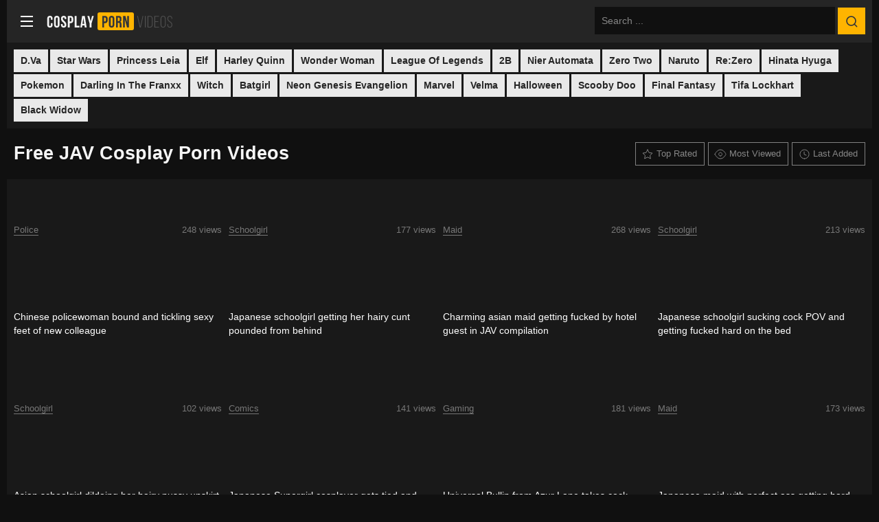

--- FILE ---
content_type: text/html; charset=UTF-8
request_url: https://cosplaypornvideos.com/tag/jav/
body_size: 6091
content:
<!DOCTYPE html>


<html lang="en-US">
<head>
<meta charset="UTF-8">
<meta content="width=device-width, initial-scale=1.0, maximum-scale=1.0, user-scalable=0" name="viewport">
<meta http-equiv="X-UA-Compatible" content="IE=edge">
<link rel="profile" href="https://gmpg.org/xfn/11">
<link rel="icon" href="https://cosplaypornvideos.com/favicon.ico">
<meta name='robots' content='index, follow, max-image-preview:large, max-snippet:-1, max-video-preview:-1' />

	<title>JAV Cosplay Porn - Free JAV Cosplay Sex Videos</title>
	<meta name="description" content="Huge collection of free JAV cosplay porn videos. Daily updated archive with tons of hand-selected HD JAV cosplay sex movies and XXX clips." />
	<link rel="canonical" href="https://cosplaypornvideos.com/tag/jav/" />
	<link rel="next" href="https://cosplaypornvideos.com/tag/jav/page/2/" />
	<meta property="og:locale" content="en_US" />
	<meta property="og:type" content="article" />
	<meta property="og:title" content="JAV Cosplay Porn - Free JAV Cosplay Sex Videos" />
	<meta property="og:description" content="Huge collection of free JAV cosplay porn videos. Daily updated archive with tons of hand-selected HD JAV cosplay sex movies and XXX clips." />
	<meta property="og:url" content="https://cosplaypornvideos.com/tag/jav/" />
	<meta property="og:site_name" content="Cosplay Porn Videos" />
	<meta name="twitter:card" content="summary_large_image" />
	<script type="application/ld+json" class="yoast-schema-graph">{"@context":"https://schema.org","@graph":[{"@type":"CollectionPage","@id":"https://cosplaypornvideos.com/tag/jav/","url":"https://cosplaypornvideos.com/tag/jav/","name":"JAV Cosplay Porn - Free JAV Cosplay Sex Videos","isPartOf":{"@id":"https://cosplaypornvideos.com/#website"},"primaryImageOfPage":{"@id":"https://cosplaypornvideos.com/tag/jav/#primaryimage"},"image":{"@id":"https://cosplaypornvideos.com/tag/jav/#primaryimage"},"thumbnailUrl":"https://cosplaypornvideos.com/wp-content/uploads/03266-004.jpg","description":"Huge collection of free JAV cosplay porn videos. Daily updated archive with tons of hand-selected HD JAV cosplay sex movies and XXX clips.","breadcrumb":{"@id":"https://cosplaypornvideos.com/tag/jav/#breadcrumb"},"inLanguage":"en-US"},{"@type":"ImageObject","inLanguage":"en-US","@id":"https://cosplaypornvideos.com/tag/jav/#primaryimage","url":"https://cosplaypornvideos.com/wp-content/uploads/03266-004.jpg","contentUrl":"https://cosplaypornvideos.com/wp-content/uploads/03266-004.jpg","width":640,"height":360},{"@type":"BreadcrumbList","@id":"https://cosplaypornvideos.com/tag/jav/#breadcrumb","itemListElement":[{"@type":"ListItem","position":1,"name":"Home","item":"https://cosplaypornvideos.com/"},{"@type":"ListItem","position":2,"name":"JAV"}]},{"@type":"WebSite","@id":"https://cosplaypornvideos.com/#website","url":"https://cosplaypornvideos.com/","name":"Cosplay Porn Videos","description":"Just another WordPress site","potentialAction":[{"@type":"SearchAction","target":{"@type":"EntryPoint","urlTemplate":"https://cosplaypornvideos.com/?s={search_term_string}"},"query-input":"required name=search_term_string"}],"inLanguage":"en-US"}]}</script>


<link rel="alternate" type="application/rss+xml" title="Cosplay Porn Videos &raquo; Feed" href="https://cosplaypornvideos.com/feed/" />
<link rel="alternate" type="application/rss+xml" title="Cosplay Porn Videos &raquo; Comments Feed" href="https://cosplaypornvideos.com/comments/feed/" />
<link rel="dns-prefetch" href="//fonts.googleapis.com">
<link rel="dns-prefetch" href="//fonts.gstatic.com">
<link rel="dns-prefetch" href="//ajax.googleapis.com">
<link rel="dns-prefetch" href="//apis.google.com">
<link rel="dns-prefetch" href="//google-analytics.com">
<link rel="dns-prefetch" href="//www.google-analytics.com">
<link rel="dns-prefetch" href="//ssl.google-analytics.com"><link rel="alternate" type="application/rss+xml" title="Cosplay Porn Videos &raquo; JAV Tag Feed" href="https://cosplaypornvideos.com/tag/jav/feed/" />
<link rel='stylesheet' id='wphb-1-css' href='https://cosplaypornvideos.com/wp-content/uploads/hummingbird-assets/e4c9bc39601791278b29f5556472b1fe.css' type='text/css' media='all' />
<script type='text/javascript' src='https://cosplaypornvideos.com/wp-content/uploads/hummingbird-assets/1c7a056010e338cf089d5f6f201efe15.js' id='wphb-2-js'></script>
<link rel="https://api.w.org/" href="https://cosplaypornvideos.com/wp-json/" /><link rel="alternate" type="application/json" href="https://cosplaypornvideos.com/wp-json/wp/v2/tags/382" /><link rel="EditURI" type="application/rsd+xml" title="RSD" href="https://cosplaypornvideos.com/xmlrpc.php?rsd" />
<link rel="wlwmanifest" type="application/wlwmanifest+xml" href="https://cosplaypornvideos.com/wp-includes/wlwmanifest.xml" />
<meta name="generator" content="WordPress 6.2.8" />
<!-- Google tag (gtag.js) -->
<script async src="https://www.googletagmanager.com/gtag/js?id=G-B98HR06NNG"></script>
<script>
  window.dataLayer = window.dataLayer || [];
  function gtag(){dataLayer.push(arguments);}
  gtag('js', new Date());

  gtag('config', 'G-B98HR06NNG');
</script></head>

<body >
	<div id="page" class="page">
		<header id="header">
			<div class="header-branding">
				<div id="main-menu-toggle">
					<span></span>
					<span></span>
					<span></span>
				</div>
				<div class="image-branding" role="banner">
					<a href="https://cosplaypornvideos.com" class="site-logo" rel="home">Cosplay Porn Videos</a>
				</div>
			</div>
							
			<div class="header-search">
				<form method="get" id="searchform" action="https://cosplaypornvideos.com/">
					<input name="s" type="search" value="" placeholder="Search ..." id="s">
					<button type="submit" id="searchsubmit">Search</button>
				</form>
			</div>					
		</header>

		<main id="content">
			<div class="top-tags">
  <ul>
    <li><a href="https://cosplaypornvideos.com/tag/d-va">D.Va</a></li>
    <li><a href="https://cosplaypornvideos.com/tag/star-wars">Star Wars</a></li>
    <li><a href="https://cosplaypornvideos.com/tag/princess-leia">Princess Leia</a></li>
    <li><a href="https://cosplaypornvideos.com/tag/elf">Elf</a></li>
    <li><a href="https://cosplaypornvideos.com/tag/harley-quinn">Harley Quinn</a></li>
    <li><a href="https://cosplaypornvideos.com/tag/wonder-woman">Wonder Woman</a></li>
    <li><a href="https://cosplaypornvideos.com/tag/league-of-legends">League Of Legends</a></li>
    <li><a href="https://cosplaypornvideos.com/tag/2b">2B</a></li>
    <li><a href="https://cosplaypornvideos.com/tag/nier-automata">Nier Automata</a></li>
    <li><a href="https://cosplaypornvideos.com/tag/zero-two">Zero Two</a></li>
    <li><a href="https://cosplaypornvideos.com/tag/naruto">Naruto</a></li>
    <li><a href="https://cosplaypornvideos.com/tag/re-zero">Re:Zero</a></li>
    <li><a href="https://cosplaypornvideos.com/tag/hinata-hyuga">Hinata Hyuga</a></li>
    <li><a href="https://cosplaypornvideos.com/tag/pokemon">Pokemon</a></li>
    <li><a href="https://cosplaypornvideos.com/tag/darling-in-the-franxx">Darling In The Franxx</a></li>
    <li><a href="https://cosplaypornvideos.com/tag/witch">Witch</a></li>
    <li><a href="https://cosplaypornvideos.com/tag/batgirl">Batgirl</a></li>
    <li><a href="https://cosplaypornvideos.com/tag/neon-genesis-evangelion">Neon Genesis Evangelion</a></li>
    <li><a href="https://cosplaypornvideos.com/tag/marvel">Marvel</a></li>
    <li><a href="https://cosplaypornvideos.com/tag/velma">Velma</a></li>
    <li><a href="https://cosplaypornvideos.com/tag/halloween">Halloween</a></li>
    <li><a href="https://cosplaypornvideos.com/tag/scooby-doo">Scooby Doo</a></li>
    <li><a href="https://cosplaypornvideos.com/tag/final-fantasy">Final Fantasy</a></li>
    <li><a href="https://cosplaypornvideos.com/tag/tifa-lockhart">Tifa Lockhart</a></li>
    <li><a href="https://cosplaypornvideos.com/tag/black-widow">Black Widow</a></li>    
  </ul>
</div>
			
			<div class="page-header">
				<div class="page-title">
					<h1>Free JAV Cosplay Porn Videos</h1>
				</div>
				    <div class="page-filter">
        <ul>
                           
                <li><a class="" href="/tag/jav/?filter=popular">Top Rated</a></li>
                <li><a class="" href="/tag/jav/?filter=most-viewed">Most Viewed</a></li>
                <li><a class="" href="/tag/jav/?filter=latest">Last Added</a></li>
                    </ul>
    </div>
			</div>

			
			<div class="main-content-grid">		
			<div class="grid-item">
  <div class="video-thumb" style="background-image:url('https://cosplaypornvideos.com/wp-content/uploads/03266-004-320x180.jpg');">
    <div class="video-labels">
                  <span class="duration-label">21:38</span>    </div>
  </div>
  <a href="https://cosplaypornvideos.com/chinese-policewoman-bound-tickling-sexy-feet-of-new-colleague/" title="Chinese policewoman bound and tickling sexy feet of new colleague" class="video-link">
      <span class="video-link-title">Chinese policewoman bound and tickling sexy feet of new colleague</span>
      <span class="overlay"></span>
  </a>
  <div class="video-info">
        <div class="video-category">
      <a href="https://cosplaypornvideos.com/police/" class="video-category-link">Police</a>
    </div>
        <div class="video-views">248 views</div>
      </div>
</div>
<div class="grid-item">
  <div class="video-thumb" style="background-image:url('https://cosplaypornvideos.com/wp-content/uploads/03261-003-320x180.jpg');">
    <div class="video-labels">
                  <span class="duration-label">12:01</span>    </div>
  </div>
  <a href="https://cosplaypornvideos.com/japanese-schoolgirl-getting-hairy-cunt-pounded-behind/" title="Japanese schoolgirl getting her hairy cunt pounded from behind" class="video-link">
      <span class="video-link-title">Japanese schoolgirl getting her hairy cunt pounded from behind</span>
      <span class="overlay"></span>
  </a>
  <div class="video-info">
        <div class="video-category">
      <a href="https://cosplaypornvideos.com/schoolgirl/" class="video-category-link">Schoolgirl</a>
    </div>
        <div class="video-views">177 views</div>
      </div>
</div>
<div class="grid-item">
  <div class="video-thumb" style="background-image:url('https://cosplaypornvideos.com/wp-content/uploads/03257-002-320x180.jpg');">
    <div class="video-labels">
                  <span class="duration-label">15:49</span>    </div>
  </div>
  <a href="https://cosplaypornvideos.com/charming-asian-maid-getting-fucked-hotel-guest-jav-compilation/" title="Charming asian maid getting fucked by hotel guest in JAV compilation" class="video-link">
      <span class="video-link-title">Charming asian maid getting fucked by hotel guest in JAV compilation</span>
      <span class="overlay"></span>
  </a>
  <div class="video-info">
        <div class="video-category">
      <a href="https://cosplaypornvideos.com/maid/" class="video-category-link">Maid</a>
    </div>
        <div class="video-views">268 views</div>
      </div>
</div>
<div class="grid-item">
  <div class="video-thumb" style="background-image:url('https://cosplaypornvideos.com/wp-content/uploads/03239-001-320x180.jpg');">
    <div class="video-labels">
                  <span class="duration-label">10:01</span>    </div>
  </div>
  <a href="https://cosplaypornvideos.com/japanese-schoolgirl-sucking-cock-pov-getting-fucked-hard-bed/" title="Japanese schoolgirl sucking cock POV and getting fucked hard on the bed" class="video-link">
      <span class="video-link-title">Japanese schoolgirl sucking cock POV and getting fucked hard on the bed</span>
      <span class="overlay"></span>
  </a>
  <div class="video-info">
        <div class="video-category">
      <a href="https://cosplaypornvideos.com/schoolgirl/" class="video-category-link">Schoolgirl</a>
    </div>
        <div class="video-views">213 views</div>
      </div>
</div>
<div class="grid-item">
  <div class="video-thumb" style="background-image:url('https://cosplaypornvideos.com/wp-content/uploads/03211-003-320x180.jpg');">
    <div class="video-labels">
                  <span class="duration-label">07:03</span>    </div>
  </div>
  <a href="https://cosplaypornvideos.com/asian-schoolgirl-dildoing-hairy-pussy-upskirt-after-classes/" title="Asian schoolgirl dildoing her hairy pussy upskirt after classes" class="video-link">
      <span class="video-link-title">Asian schoolgirl dildoing her hairy pussy upskirt after classes</span>
      <span class="overlay"></span>
  </a>
  <div class="video-info">
        <div class="video-category">
      <a href="https://cosplaypornvideos.com/schoolgirl/" class="video-category-link">Schoolgirl</a>
    </div>
        <div class="video-views">102 views</div>
      </div>
</div>
<div class="grid-item">
  <div class="video-thumb" style="background-image:url('https://cosplaypornvideos.com/wp-content/uploads/03209-004-320x180.jpg');">
    <div class="video-labels">
                  <span class="duration-label">01:13:08</span>    </div>
  </div>
  <a href="https://cosplaypornvideos.com/japanese-supergirl-cosplayer-tied-dominated-up-cruel-mistress/" title="Japanese Supergirl cosplayer gets tied and dominated up by cruel mistress" class="video-link">
      <span class="video-link-title">Japanese Supergirl cosplayer gets tied and dominated up by cruel mistress</span>
      <span class="overlay"></span>
  </a>
  <div class="video-info">
        <div class="video-category">
      <a href="https://cosplaypornvideos.com/comics/" class="video-category-link">Comics</a>
    </div>
        <div class="video-views">141 views</div>
      </div>
</div>
<div class="grid-item">
  <div class="video-thumb" style="background-image:url('https://cosplaypornvideos.com/wp-content/uploads/03197-005-320x180.jpg');">
    <div class="video-labels">
                  <span class="duration-label">30:45</span>    </div>
  </div>
  <a href="https://cosplaypornvideos.com/universal-bullin-azur-lane-takes-cock-between-boobs-rides-it/" title="Universal Bullin from Azur Lane takes cock between boobs and rides on it" class="video-link">
      <span class="video-link-title">Universal Bullin from Azur Lane takes cock between boobs and rides on it</span>
      <span class="overlay"></span>
  </a>
  <div class="video-info">
        <div class="video-category">
      <a href="https://cosplaypornvideos.com/gaming/" class="video-category-link">Gaming</a>
    </div>
        <div class="video-views">181 views</div>
      </div>
</div>
<div class="grid-item">
  <div class="video-thumb" style="background-image:url('https://cosplaypornvideos.com/wp-content/uploads/03187-001-320x180.jpg');">
    <div class="video-labels">
                  <span class="duration-label">19:43</span>    </div>
  </div>
  <a href="https://cosplaypornvideos.com/japanese-maid-perfect-ass-getting-hard-drilled-behind-pov/" title="Japanese maid with perfect ass getting hard drilled from behind POV" class="video-link">
      <span class="video-link-title">Japanese maid with perfect ass getting hard drilled from behind POV</span>
      <span class="overlay"></span>
  </a>
  <div class="video-info">
        <div class="video-category">
      <a href="https://cosplaypornvideos.com/maid/" class="video-category-link">Maid</a>
    </div>
        <div class="video-views">173 views</div>
      </div>
</div>
<div class="grid-item">
  <div class="video-thumb" style="background-image:url('https://cosplaypornvideos.com/wp-content/uploads/03184-001-320x180.jpg');">
    <div class="video-labels">
                  <span class="duration-label">12:35</span>    </div>
  </div>
  <a href="https://cosplaypornvideos.com/blonde-shimakaze-stockings-jerks-off-hard-cock-sexy-feet/" title="Blonde Shimakaze in stockings jerks off hard cock with her sexy feet" class="video-link">
      <span class="video-link-title">Blonde Shimakaze in stockings jerks off hard cock with her sexy feet</span>
      <span class="overlay"></span>
  </a>
  <div class="video-info">
        <div class="video-category">
      <a href="https://cosplaypornvideos.com/gaming/" class="video-category-link">Gaming</a>
    </div>
        <div class="video-views">153 views</div>
      </div>
</div>
<div class="grid-item">
  <div class="video-thumb" style="background-image:url('https://cosplaypornvideos.com/wp-content/uploads/03178-004-320x180.jpg');">
    <div class="video-labels">
                  <span class="duration-label">16:37</span>    </div>
  </div>
  <a href="https://cosplaypornvideos.com/two-asian-bunny-cosplays-jerking-male-cock-fingerfucking-his-ass/" title="Two asian bunny cosplays jerking male&#8217;s cock and fingerfucking his ass" class="video-link">
      <span class="video-link-title">Two asian bunny cosplays jerking male&#8217;s cock and fingerfucking his ass</span>
      <span class="overlay"></span>
  </a>
  <div class="video-info">
        <div class="video-category">
      <a href="https://cosplaypornvideos.com/bunny/" class="video-category-link">Bunny</a>
    </div>
        <div class="video-views">68 views</div>
      </div>
</div>
<div class="grid-item">
  <div class="video-thumb" style="background-image:url('https://cosplaypornvideos.com/wp-content/uploads/03173-004-320x180.jpg');">
    <div class="video-labels">
                  <span class="duration-label">33:27</span>    </div>
  </div>
  <a href="https://cosplaypornvideos.com/megumin-konosuba-pussy-licked-fucked-outdoors/" title="Megumin from KonoSuba gets her pussy licked and fucked outdoors" class="video-link">
      <span class="video-link-title">Megumin from KonoSuba gets her pussy licked and fucked outdoors</span>
      <span class="overlay"></span>
  </a>
  <div class="video-info">
        <div class="video-category">
      <a href="https://cosplaypornvideos.com/anime/" class="video-category-link">Anime</a>
    </div>
        <div class="video-views">139 views</div>
      </div>
</div>
<div class="grid-item">
  <div class="video-thumb" style="background-image:url('https://cosplaypornvideos.com/wp-content/uploads/03167-001-320x180.jpg');">
    <div class="video-labels">
                  <span class="duration-label">27:20</span>    </div>
  </div>
  <a href="https://cosplaypornvideos.com/japanese-schoolgirl-uniform-fingering-hairy-pussy-bed/" title="Japanese schoolgirl in uniform fingering hairy pussy on the bed" class="video-link">
      <span class="video-link-title">Japanese schoolgirl in uniform fingering hairy pussy on the bed</span>
      <span class="overlay"></span>
  </a>
  <div class="video-info">
        <div class="video-category">
      <a href="https://cosplaypornvideos.com/schoolgirl/" class="video-category-link">Schoolgirl</a>
    </div>
        <div class="video-views">68 views</div>
      </div>
</div>
<div class="grid-item">
  <div class="video-thumb" style="background-image:url('https://cosplaypornvideos.com/wp-content/uploads/03162-001-320x180.jpg');">
    <div class="video-labels">
                  <span class="duration-label">36:23</span>    </div>
  </div>
  <a href="https://cosplaypornvideos.com/japanese-schoolgirl-hairy-pussy-fucked-through-ripped-nylons/" title="Japanese schoolgirl gets her hairy pussy fucked through ripped nylons" class="video-link">
      <span class="video-link-title">Japanese schoolgirl gets her hairy pussy fucked through ripped nylons</span>
      <span class="overlay"></span>
  </a>
  <div class="video-info">
        <div class="video-category">
      <a href="https://cosplaypornvideos.com/schoolgirl/" class="video-category-link">Schoolgirl</a>
    </div>
        <div class="video-views">96 views</div>
      </div>
</div>
<div class="grid-item">
  <div class="video-thumb" style="background-image:url('https://cosplaypornvideos.com/wp-content/uploads/03159-002-320x180.jpg');">
    <div class="video-labels">
                  <span class="duration-label">46:51</span>    </div>
  </div>
  <a href="https://cosplaypornvideos.com/asian-bb-fate-grand-order-riding-male-face-bathroom/" title="Asian BB from Fate Grand Order riding on male face in the bathroom" class="video-link">
      <span class="video-link-title">Asian BB from Fate Grand Order riding on male face in the bathroom</span>
      <span class="overlay"></span>
  </a>
  <div class="video-info">
        <div class="video-category">
      <a href="https://cosplaypornvideos.com/gaming/" class="video-category-link">Gaming</a>
    </div>
        <div class="video-views">101 views</div>
      </div>
</div>
<div class="grid-item">
  <div class="video-thumb" style="background-image:url('https://cosplaypornvideos.com/wp-content/uploads/03151-004-320x180.jpg');">
    <div class="video-labels">
                  <span class="duration-label">01:48:09</span>    </div>
  </div>
  <a href="https://cosplaypornvideos.com/asian-eiki-shiki-touhou-cosplayer-does-blowjob-teased-vibrator/" title="Asian Eiki Shiki Touhou cosplayer does blowjob and gets teased with vibrator" class="video-link">
      <span class="video-link-title">Asian Eiki Shiki Touhou cosplayer does blowjob and gets teased with vibrator</span>
      <span class="overlay"></span>
  </a>
  <div class="video-info">
        <div class="video-category">
      <a href="https://cosplaypornvideos.com/anime/" class="video-category-link">Anime</a>
    </div>
        <div class="video-views">90 views</div>
      </div>
</div>
<div class="grid-item">
  <div class="video-thumb" style="background-image:url('https://cosplaypornvideos.com/wp-content/uploads/03152-003-320x180.jpg');">
    <div class="video-labels">
                  <span class="duration-label">41:13</span>    </div>
  </div>
  <a href="https://cosplaypornvideos.com/mashu-cosplayer-fgo-sucking-cock-taking-it-between-big-tits/" title="Mashu cosplayer from FGO sucking cock and taking it between big tits" class="video-link">
      <span class="video-link-title">Mashu cosplayer from FGO sucking cock and taking it between big tits</span>
      <span class="overlay"></span>
  </a>
  <div class="video-info">
        <div class="video-category">
      <a href="https://cosplaypornvideos.com/anime/" class="video-category-link">Anime</a>
    </div>
        <div class="video-views">115 views</div>
      </div>
</div>
<div class="grid-item">
  <div class="video-thumb" style="background-image:url('https://cosplaypornvideos.com/wp-content/uploads/03148-004-320x180.jpg');">
    <div class="video-labels">
                  <span class="duration-label">06:01</span>    </div>
  </div>
  <a href="https://cosplaypornvideos.com/japanese-schoolgirl-tiny-boobs-rides-teacher-cock/" title="Japanese schoolgirl with tiny boobs rides on teacher&#8217;s cock" class="video-link">
      <span class="video-link-title">Japanese schoolgirl with tiny boobs rides on teacher&#8217;s cock</span>
      <span class="overlay"></span>
  </a>
  <div class="video-info">
        <div class="video-category">
      <a href="https://cosplaypornvideos.com/schoolgirl/" class="video-category-link">Schoolgirl</a>
    </div>
        <div class="video-views">89 views</div>
      </div>
</div>
<div class="grid-item">
  <div class="video-thumb" style="background-image:url('https://cosplaypornvideos.com/wp-content/uploads/03131-005-320x180.jpg');">
    <div class="video-labels">
                  <span class="duration-label">22:52</span>    </div>
  </div>
  <a href="https://cosplaypornvideos.com/cheerleader-umi-sonoda-love-live-riding-cock-taking-cum-mouth/" title="Cheerleader Umi Sonoda from Love Live riding cock and taking cum in mouth" class="video-link">
      <span class="video-link-title">Cheerleader Umi Sonoda from Love Live riding cock and taking cum in mouth</span>
      <span class="overlay"></span>
  </a>
  <div class="video-info">
        <div class="video-category">
      <a href="https://cosplaypornvideos.com/gaming/" class="video-category-link">Gaming</a>
    </div>
        <div class="video-views">57 views</div>
      </div>
</div>
<div class="grid-item">
  <div class="video-thumb" style="background-image:url('https://cosplaypornvideos.com/wp-content/uploads/03127-004-320x180.jpg');">
    <div class="video-labels">
                  <span class="duration-label">14:57</span>    </div>
  </div>
  <a href="https://cosplaypornvideos.com/japanese-nurse-jerking-cock-bath-taking-cum-tits/" title="Japanese nurse jerking cock in the bath and taking cum on tits" class="video-link">
      <span class="video-link-title">Japanese nurse jerking cock in the bath and taking cum on tits</span>
      <span class="overlay"></span>
  </a>
  <div class="video-info">
        <div class="video-category">
      <a href="https://cosplaypornvideos.com/nurse/" class="video-category-link">Nurse</a>
    </div>
        <div class="video-views">46 views</div>
      </div>
</div>
<div class="grid-item">
  <div class="video-thumb" style="background-image:url('https://cosplaypornvideos.com/wp-content/uploads/03114-003-320x180.jpg');">
    <div class="video-labels">
                  <span class="duration-label">12:36</span>    </div>
  </div>
  <a href="https://cosplaypornvideos.com/japanese-schoolgirl-showing-pussy-masturbating-grass/" title="Japanese schoolgirl showing pussy and masturbating on the grass" class="video-link">
      <span class="video-link-title">Japanese schoolgirl showing pussy and masturbating on the grass</span>
      <span class="overlay"></span>
  </a>
  <div class="video-info">
        <div class="video-category">
      <a href="https://cosplaypornvideos.com/schoolgirl/" class="video-category-link">Schoolgirl</a>
    </div>
        <div class="video-views">110 views</div>
      </div>
</div>
<div class="grid-item">
  <div class="video-thumb" style="background-image:url('https://cosplaypornvideos.com/wp-content/uploads/03117-003-320x180.jpg');">
    <div class="video-labels">
                  <span class="duration-label">14:52</span>    </div>
  </div>
  <a href="https://cosplaypornvideos.com/japanese-schoolgirl-lets-doctor-play-perky-nipples/" title="Japanese schoolgirl lets doctor play with her perky nipples" class="video-link">
      <span class="video-link-title">Japanese schoolgirl lets doctor play with her perky nipples</span>
      <span class="overlay"></span>
  </a>
  <div class="video-info">
        <div class="video-category">
      <a href="https://cosplaypornvideos.com/schoolgirl/" class="video-category-link">Schoolgirl</a>
    </div>
        <div class="video-views">100 views</div>
      </div>
</div>
<div class="grid-item">
  <div class="video-thumb" style="background-image:url('https://cosplaypornvideos.com/wp-content/uploads/03102-003-320x180.jpg');">
    <div class="video-labels">
                  <span class="duration-label">24:34</span>    </div>
  </div>
  <a href="https://cosplaypornvideos.com/redhead-asian-schoolgirl-having-pulsating-orgasm-fingerbanging/" title="Redhead asian schoolgirl having pulsating orgasm from fingerbanging" class="video-link">
      <span class="video-link-title">Redhead asian schoolgirl having pulsating orgasm from fingerbanging</span>
      <span class="overlay"></span>
  </a>
  <div class="video-info">
        <div class="video-category">
      <a href="https://cosplaypornvideos.com/schoolgirl/" class="video-category-link">Schoolgirl</a>
    </div>
        <div class="video-views">40 views</div>
      </div>
</div>
<div class="grid-item">
  <div class="video-thumb" style="background-image:url('https://cosplaypornvideos.com/wp-content/uploads/03090-001-320x180.jpg');">
    <div class="video-labels">
                  <span class="duration-label">01:26:42</span>    </div>
  </div>
  <a href="https://cosplaypornvideos.com/tamamo-no-mae-fgo-sucking-riding-cock-jav-scene/" title="Tamamo no Mae from FGO sucking and riding cock in JAV scene" class="video-link">
      <span class="video-link-title">Tamamo no Mae from FGO sucking and riding cock in JAV scene</span>
      <span class="overlay"></span>
  </a>
  <div class="video-info">
        <div class="video-category">
      <a href="https://cosplaypornvideos.com/gaming/" class="video-category-link">Gaming</a>
    </div>
        <div class="video-views">87 views</div>
      </div>
</div>
<div class="grid-item">
  <div class="video-thumb" style="background-image:url('https://cosplaypornvideos.com/wp-content/uploads/03088-001-320x180.jpg');">
    <div class="video-labels">
                  <span class="duration-label">08:01</span>    </div>
  </div>
  <a href="https://cosplaypornvideos.com/petite-asian-schoolgirl-getting-rough-fucked-masked-man/" title="Petite asian schoolgirl getting rough fucked by masked man" class="video-link">
      <span class="video-link-title">Petite asian schoolgirl getting rough fucked by masked man</span>
      <span class="overlay"></span>
  </a>
  <div class="video-info">
        <div class="video-category">
      <a href="https://cosplaypornvideos.com/schoolgirl/" class="video-category-link">Schoolgirl</a>
    </div>
        <div class="video-views">152 views</div>
      </div>
</div>
			</div>

			<nav class="pagination"><ul><li><span class="current">1</span></li><li><a title="Page 2" href="https://cosplaypornvideos.com/tag/jav/page/2/">2</a></li><li><a title="Page 3" href="https://cosplaypornvideos.com/tag/jav/page/3/">3</a></li><li><a title="Page 4" href="https://cosplaypornvideos.com/tag/jav/page/4/">4</a></li><li><a title="Page 5" href="https://cosplaypornvideos.com/tag/jav/page/5/">5</a></li><li><a title="Page 6" href="https://cosplaypornvideos.com/tag/jav/page/6/">6</a></li><li><a title="Page 7" href="https://cosplaypornvideos.com/tag/jav/page/7/">7</a></li></ul></nav>
				

			<div class="main-menu-grid">
<div class="menu-grid-item" style="background-image:url(https://cosplaypornvideos.com/wp-content/uploads/anime-150x150.jpg);">    <a href="https://cosplaypornvideos.com/anime/" title="Anime Cosplay Porn Videos" class="menu-link">
      <span class="menu-link-title">Anime</span>
      <span class="overlay"></span>
    </a>
  </div>
  <div class="menu-grid-item" style="background-image:url(https://cosplaypornvideos.com/wp-content/uploads/bunny-150x150.jpg);">    <a href="https://cosplaypornvideos.com/bunny/" title="Bunny Cosplay Porn Videos" class="menu-link">
      <span class="menu-link-title">Bunny</span>
      <span class="overlay"></span>
    </a>
  </div>
  <div class="menu-grid-item" style="background-image:url(https://cosplaypornvideos.com/wp-content/uploads/comics-150x150.jpg);">    <a href="https://cosplaypornvideos.com/comics/" title="Comics Cosplay Porn Videos" class="menu-link">
      <span class="menu-link-title">Comics</span>
      <span class="overlay"></span>
    </a>
  </div>
  <div class="menu-grid-item" style="background-image:url(https://cosplaypornvideos.com/wp-content/uploads/fantasy-150x150.jpg);">    <a href="https://cosplaypornvideos.com/fantasy/" title="Fantasy Cosplay Porn Videos" class="menu-link">
      <span class="menu-link-title">Fantasy</span>
      <span class="overlay"></span>
    </a>
  </div>
  <div class="menu-grid-item" style="background-image:url(https://cosplaypornvideos.com/wp-content/uploads/gaming-150x150.jpg);">    <a href="https://cosplaypornvideos.com/gaming/" title="Gaming Cosplay Porn Videos" class="menu-link">
      <span class="menu-link-title">Gaming</span>
      <span class="overlay"></span>
    </a>
  </div>
  <div class="menu-grid-item" style="background-image:url(https://cosplaypornvideos.com/wp-content/uploads/maid-150x150.jpg);">    <a href="https://cosplaypornvideos.com/maid/" title="Maid Cosplay Porn Videos" class="menu-link">
      <span class="menu-link-title">Maid</span>
      <span class="overlay"></span>
    </a>
  </div>
  <div class="menu-grid-item" style="background-image:url(https://cosplaypornvideos.com/wp-content/uploads/neko-150x150.jpg);">    <a href="https://cosplaypornvideos.com/neko/" title="Neko Cosplay Porn Videos" class="menu-link">
      <span class="menu-link-title">Neko</span>
      <span class="overlay"></span>
    </a>
  </div>
  <div class="menu-grid-item" style="background-image:url(https://cosplaypornvideos.com/wp-content/uploads/nurse-150x150.jpg);">    <a href="https://cosplaypornvideos.com/nurse/" title="Nurse Cosplay Porn Videos" class="menu-link">
      <span class="menu-link-title">Nurse</span>
      <span class="overlay"></span>
    </a>
  </div>
  <div class="menu-grid-item" style="background-image:url(https://cosplaypornvideos.com/wp-content/uploads/overwatch-150x150.jpg);">    <a href="https://cosplaypornvideos.com/overwatch/" title="Overwatch Cosplay Porn Videos" class="menu-link">
      <span class="menu-link-title">Overwatch</span>
      <span class="overlay"></span>
    </a>
  </div>
  <div class="menu-grid-item" style="background-image:url(https://cosplaypornvideos.com/wp-content/uploads/police-150x150.jpg);">    <a href="https://cosplaypornvideos.com/police/" title="Police Cosplay Porn Videos" class="menu-link">
      <span class="menu-link-title">Police</span>
      <span class="overlay"></span>
    </a>
  </div>
  <div class="menu-grid-item" style="background-image:url(https://cosplaypornvideos.com/wp-content/uploads/schoolgirl-150x150.jpg);">    <a href="https://cosplaypornvideos.com/schoolgirl/" title="Schoolgirl Cosplay Porn Videos" class="menu-link">
      <span class="menu-link-title">Schoolgirl</span>
      <span class="overlay"></span>
    </a>
  </div>
  <div class="menu-grid-item" style="background-image:url(https://cosplaypornvideos.com/wp-content/uploads/sci-fi-150x150.jpg);">    <a href="https://cosplaypornvideos.com/sci-fi/" title="Sci-Fi Cosplay Porn Videos" class="menu-link">
      <span class="menu-link-title">Sci-Fi</span>
      <span class="overlay"></span>
    </a>
  </div>
  </div> 	
		</main>

		<footer id="footer">
			<div class="footer-info">
				<ul class="footer-links">
					<li><a href="https://trylivecam.com">Live Porn Cams</a></li>
                                        <li><a href="https://trendslutsporn.com">Trend Sluts Porn</a></li>
					<li><a href="https://thotspornx.com">Thots Porn X</a></li>
					<li><a href="https://cosplaypornvideos.com/dmca/">DMCA</a></li>
					<li><a href="https://cosplaypornvideos.com/usc2257/">18 U.S.C 2257</a></li>
					<li><a href="https://www.rtalabel.org/index.php?content=parents">Parental Control</a></li>
					<li><a href="https://cosplaypornvideos.com/contact/">Contact US</a></li>
				</ul>
				<p>Copyright © 2023 CosplayPornVideos.com. All rights reserved.</p>
			</div>
		</footer>
	</div>
<script type='text/javascript' src='https://cosplaypornvideos.com/wp-content/uploads/hummingbird-assets/628a73eea3468cb8935ec0ed471fb31e.js' id='wphb-3-js'></script>
<script type='text/javascript' src='https://cosplaypornvideos.com/wp-includes/js/dist/vendor/wp-polyfill.min.js' id='wp-polyfill-js'></script>
<script type='text/javascript' src='https://cosplaypornvideos.com/wp-content/uploads/hummingbird-assets/166de5729ba8aed384d93aa6049d9386.js' id='wphb-4-js'></script>
<script type='text/javascript' id='wphb-4-js-after'>
wp.apiFetch.use( wp.apiFetch.createRootURLMiddleware( "https://cosplaypornvideos.com/wp-json/" ) );
wp.apiFetch.nonceMiddleware = wp.apiFetch.createNonceMiddleware( "698930a6ca" );
wp.apiFetch.use( wp.apiFetch.nonceMiddleware );
wp.apiFetch.use( wp.apiFetch.mediaUploadMiddleware );
wp.apiFetch.nonceEndpoint = "https://cosplaypornvideos.com/wp-admin/admin-ajax.php?action=rest-nonce";

wp.i18n.setLocaleData( { 'text direction\u0004ltr': [ 'ltr' ] } );
</script>
<script type='text/javascript' id='wphb-5-js-extra'>
/* <![CDATA[ */
var wpst_ajax_var = {"url":"https:\/\/cosplaypornvideos.com\/wp-admin\/admin-ajax.php","nonce":"5546ae38e6","ctpl_installed":"1"};
var options = {"thumbnails_ratio":"16\/9"};;;var wpcf7 = {"cached":"1"};
/* ]]> */
</script>
<script type='text/javascript' src='https://cosplaypornvideos.com/wp-content/uploads/hummingbird-assets/6b892079fc1d7e952fefa388e2c97a6a.js' id='wphb-5-js'></script>
<script>
const mainMenu = document.querySelector('.main-menu-grid')
const toggleButton = document.querySelector('#main-menu-toggle')

toggleButton.addEventListener('click', (e)=> {
  toggleButton.classList.toggle('active');
  mainMenu.classList.toggle('active');
  e.stopPropagation();
});

document.addEventListener('click', (e)=> {
  if(e.target.closest('.main-menu-grid')) return 
  toggleButton.classList.remove('active');
  mainMenu.classList.remove('active');
});
</script>
<!-- Histats.com  START  (aync)-->
<script type="text/javascript">var _Hasync= _Hasync|| [];
_Hasync.push(['Histats.start', '1,4950208,4,0,0,0,00010000']);
_Hasync.push(['Histats.fasi', '1']);
_Hasync.push(['Histats.track_hits', '']);
(function() {
var hs = document.createElement('script'); hs.type = 'text/javascript'; hs.async = true;
hs.src = ('//s10.histats.com/js15_as.js');
(document.getElementsByTagName('head')[0] || document.getElementsByTagName('body')[0]).appendChild(hs);
})();</script>
<noscript><a href="/" target="_blank"><img  src="//sstatic1.histats.com/0.gif?4950208&101" alt="" border="0"></a></noscript>
<!-- Histats.com  END  -->
<script defer src="https://static.cloudflareinsights.com/beacon.min.js/vcd15cbe7772f49c399c6a5babf22c1241717689176015" integrity="sha512-ZpsOmlRQV6y907TI0dKBHq9Md29nnaEIPlkf84rnaERnq6zvWvPUqr2ft8M1aS28oN72PdrCzSjY4U6VaAw1EQ==" data-cf-beacon='{"version":"2024.11.0","token":"8769c3f158b24626adc88b5a7c79e0c8","r":1,"server_timing":{"name":{"cfCacheStatus":true,"cfEdge":true,"cfExtPri":true,"cfL4":true,"cfOrigin":true,"cfSpeedBrain":true},"location_startswith":null}}' crossorigin="anonymous"></script>
</body>
</html>


--- FILE ---
content_type: image/svg+xml
request_url: https://cosplaypornvideos.com/wp-content/themes/kingtube/images/logo.svg
body_size: 1526
content:
<svg width="197" height="26" viewBox="0 0 197 26" fill="none" xmlns="http://www.w3.org/2000/svg">
<path d="M6.12 15.736V18.136C6.12 19.336 5.592 19.768 4.752 19.768C3.912 19.768 3.384 19.336 3.384 18.136V9.064C3.384 7.864 3.912 7.408 4.752 7.408C5.592 7.408 6.12 7.864 6.12 9.064V10.864H8.616V9.232C8.616 6.544 7.272 5.008 4.68 5.008C2.088 5.008 0.744 6.544 0.744 9.232V17.968C0.744 20.656 2.088 22.192 4.68 22.192C7.272 22.192 8.616 20.656 8.616 17.968V15.736H6.12ZM13.3618 9.064C13.3618 7.864 13.8898 7.408 14.7298 7.408C15.5698 7.408 16.0978 7.864 16.0978 9.064V18.136C16.0978 19.336 15.5698 19.792 14.7298 19.792C13.8898 19.792 13.3618 19.336 13.3618 18.136V9.064ZM10.7218 17.968C10.7218 20.656 12.1378 22.192 14.7298 22.192C17.3218 22.192 18.7378 20.656 18.7378 17.968V9.232C18.7378 6.544 17.3218 5.008 14.7298 5.008C12.1378 5.008 10.7218 6.544 10.7218 9.232V17.968ZM20.8374 9.232C20.8374 14.032 25.9974 14.68 25.9974 18.136C25.9974 19.336 25.4694 19.768 24.6294 19.768C23.7894 19.768 23.2614 19.336 23.2614 18.136V16.936H20.7654V17.968C20.7654 20.656 22.1094 22.192 24.7014 22.192C27.2934 22.192 28.6374 20.656 28.6374 17.968C28.6374 13.168 23.4774 12.52 23.4774 9.064C23.4774 7.864 23.9574 7.408 24.7974 7.408C25.6374 7.408 26.1174 7.864 26.1174 9.064V9.76H28.6134V9.232C28.6134 6.544 27.2934 5.008 24.7254 5.008C22.1574 5.008 20.8374 6.544 20.8374 9.232ZM34.758 5.2H30.87V22H33.51V15.688H34.758C37.398 15.688 38.694 14.224 38.694 11.536V9.352C38.694 6.664 37.398 5.2 34.758 5.2ZM34.758 7.6C35.598 7.6 36.054 7.984 36.054 9.184V11.704C36.054 12.904 35.598 13.288 34.758 13.288H33.51V7.6H34.758ZM40.7541 22H47.7381V19.6H43.3941V5.2H40.7541V22ZM55.4629 5.2H51.5989L48.9109 22H51.3349L51.7909 18.952H55.0309L55.4869 22H58.1509L55.4629 5.2ZM53.3989 8.176L54.6709 16.672H52.1269L53.3989 8.176ZM62.5723 22H65.2123V16.432L68.5483 5.2H66.0283L64.0123 12.856L61.9963 5.2H59.2363L62.5723 16.432V22Z" fill="#F5F5F5"/>
<rect x="74" width="53" height="26" rx="3" fill="#FFB400"/>
<path d="M84.848 5.2H80.96V22H83.6V15.688H84.848C87.488 15.688 88.784 14.224 88.784 11.536V9.352C88.784 6.664 87.488 5.2 84.848 5.2ZM84.848 7.6C85.688 7.6 86.144 7.984 86.144 9.184V11.704C86.144 12.904 85.688 13.288 84.848 13.288H83.6V7.6H84.848ZM93.1509 9.064C93.1509 7.864 93.6789 7.408 94.5189 7.408C95.3589 7.408 95.8869 7.864 95.8869 9.064V18.136C95.8869 19.336 95.3589 19.792 94.5189 19.792C93.6789 19.792 93.1509 19.336 93.1509 18.136V9.064ZM90.5109 17.968C90.5109 20.656 91.9269 22.192 94.5189 22.192C97.1109 22.192 98.5269 20.656 98.5269 17.968V9.232C98.5269 6.544 97.1109 5.008 94.5189 5.008C91.9269 5.008 90.5109 6.544 90.5109 9.232V17.968ZM109.171 22C108.907 21.376 108.883 20.776 108.883 19.96V17.368C108.883 15.616 108.451 14.344 107.131 13.792C108.307 13.24 108.859 12.112 108.859 10.384V9.064C108.859 6.472 107.683 5.2 104.947 5.2H100.963V22H103.603V15.16H104.515C105.715 15.16 106.243 15.736 106.243 17.296V19.936C106.243 21.304 106.339 21.568 106.483 22H109.171ZM104.875 7.6C105.811 7.6 106.219 8.128 106.219 9.328V10.984C106.219 12.328 105.619 12.76 104.635 12.76H103.603V7.6H104.875ZM116.979 22H119.691V5.2H117.339V15.256L114.627 5.2H111.315V22H113.691V9.832L116.979 22Z" fill="#323539"/>
<path opacity="0.2" d="M131.72 5.2L135.416 22H137.048L140.696 5.2H139.664L136.256 20.728L132.848 5.2H131.72ZM143.086 5.2V22H144.19V5.2H143.086ZM146.83 5.2V22H150.526C153.118 22 154.246 20.296 154.246 17.824V9.376C154.246 6.904 153.118 5.2 150.526 5.2H146.83ZM147.934 20.992V6.208H150.502C152.35 6.208 153.142 7.48 153.142 9.328V17.872C153.142 19.72 152.374 20.992 150.502 20.992H147.934ZM157.888 12.976V6.208H163.408V5.2H156.784V22H163.408V20.992H157.888V13.984H162.472V12.976H157.888ZM165.846 17.896C165.846 20.344 166.974 22.144 169.518 22.144C172.11 22.144 173.238 20.344 173.238 17.896V9.304C173.238 6.856 172.11 5.056 169.518 5.056C166.974 5.056 165.846 6.856 165.846 9.304V17.896ZM166.95 9.232C166.95 7.408 167.67 6.064 169.518 6.064C171.39 6.064 172.134 7.408 172.134 9.232V17.968C172.134 19.792 171.39 21.136 169.518 21.136C167.67 21.136 166.95 19.792 166.95 17.968V9.232ZM179.283 5.056C176.811 5.08 175.707 6.712 175.707 9.232C175.707 13.912 181.779 13.984 181.779 18.016C181.779 19.816 181.083 21.112 179.235 21.112C177.387 21.112 176.691 19.816 176.691 18.016V17.08H175.635V17.944C175.635 20.368 176.691 22.144 179.259 22.144C181.827 22.144 182.883 20.368 182.883 17.944C182.883 13.312 176.811 13.24 176.811 9.16C176.811 7.384 177.483 6.064 179.307 6.064C181.131 6.064 181.803 7.408 181.803 9.184V9.616H182.859V9.256C182.859 6.832 181.827 5.056 179.283 5.056Z" fill="white"/>
</svg>


--- FILE ---
content_type: image/svg+xml
request_url: https://cosplaypornvideos.com/wp-content/themes/kingtube/images/play-button.svg
body_size: -105
content:
<svg width="100" height="100" viewBox="0 0 100 100" fill="none" xmlns="http://www.w3.org/2000/svg">
<path fill-rule="evenodd" clip-rule="evenodd" d="M50 100C77.6142 100 100 77.6142 100 50C100 22.3858 77.6142 0 50 0C22.3858 0 0 22.3858 0 50C0 77.6142 22.3858 100 50 100ZM50 87.5C70.7107 87.5 87.5 70.7107 87.5 50C87.5 29.2893 70.7107 12.5 50 12.5C29.2893 12.5 12.5 29.2893 12.5 50C12.5 70.7107 29.2893 87.5 50 87.5Z" fill="white"/>
<path d="M37.5 70.8333V29.1667L72.9167 50L37.5 70.8333Z" fill="white"/>
</svg>
